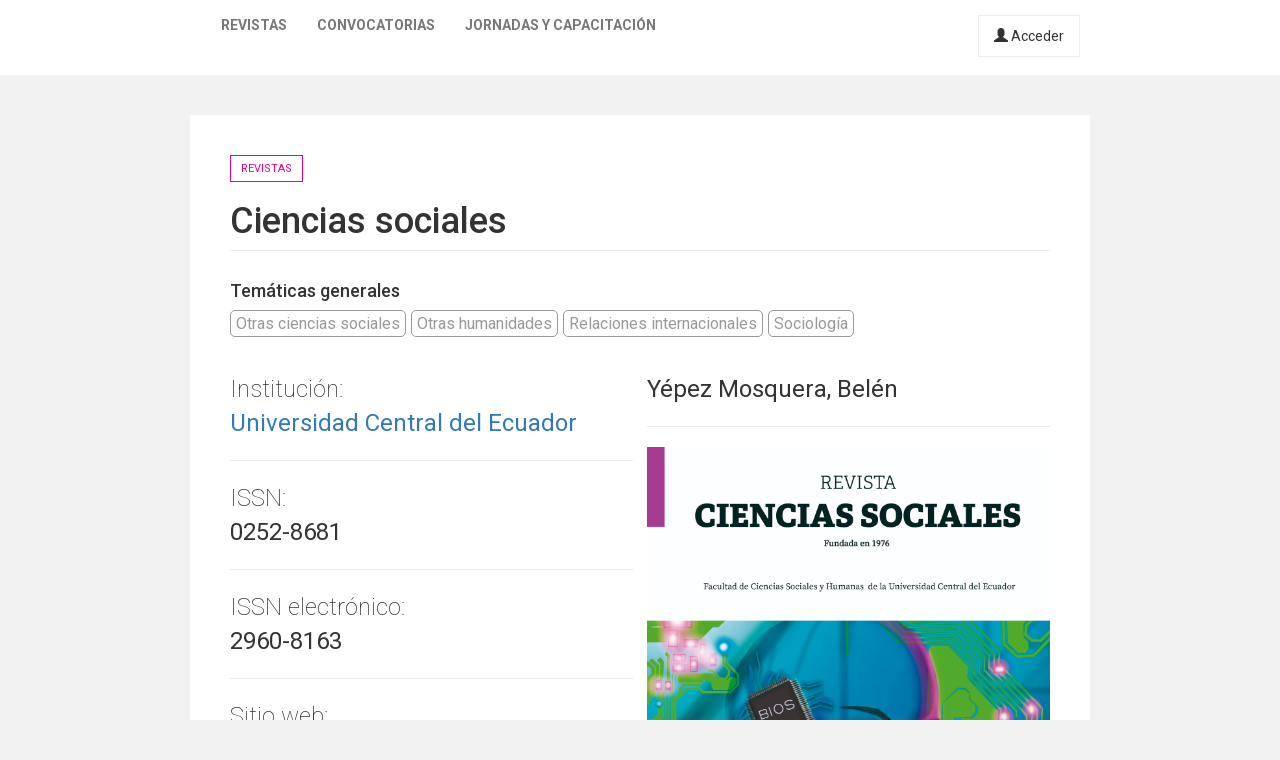

--- FILE ---
content_type: text/html; charset=utf-8
request_url: https://latinrev.flacso.org.ar/revistas/ciencias-sociales
body_size: 4099
content:
<!DOCTYPE html>
<html lang="es" dir="ltr" prefix="content: http://purl.org/rss/1.0/modules/content/ dc: http://purl.org/dc/terms/ foaf: http://xmlns.com/foaf/0.1/ og: http://ogp.me/ns# rdfs: http://www.w3.org/2000/01/rdf-schema# sioc: http://rdfs.org/sioc/ns# sioct: http://rdfs.org/sioc/types# skos: http://www.w3.org/2004/02/skos/core# xsd: http://www.w3.org/2001/XMLSchema#">
<head>
  <link rel="profile" href="http://www.w3.org/1999/xhtml/vocab" />
  <meta name="viewport" content="width=device-width, initial-scale=1.0">
  <meta http-equiv="Content-Type" content="text/html; charset=utf-8" />
<meta name="Generator" content="Drupal 7 (http://drupal.org)" />
<link rel="canonical" href="/revistas/ciencias-sociales" />
<link rel="shortlink" href="/node/58229" />
<link rel="shortcut icon" href="https://latinrev.flacso.org.ar/themes/latinrev/favicon/favicon.ico" type="image/vnd.microsoft.icon" />
<link href="https://fonts.googleapis.com/css2?family=Roboto:ital,wght@0,100;0,300;0,400;0,500;0,700;0,900;1,300&display=swap" rel="stylesheet">


<meta name="theme-color" content="#ffffff">
  <title>Ciencias sociales | LatinREV</title>
  <style>
@import url("https://latinrev.flacso.org.ar/modules/system/system.base.css?rzlyrs");
</style>
<style>
@import url("https://latinrev.flacso.org.ar/sites/all/modules/date/date_api/date.css?rzlyrs");
@import url("https://latinrev.flacso.org.ar/sites/all/modules/date/date_popup/themes/datepicker.1.7.css?rzlyrs");
@import url("https://latinrev.flacso.org.ar/modules/field/theme/field.css?rzlyrs");
@import url("https://latinrev.flacso.org.ar/sites/all/modules/logintoboggan/logintoboggan.css?rzlyrs");
@import url("https://latinrev.flacso.org.ar/modules/node/node.css?rzlyrs");
@import url("https://latinrev.flacso.org.ar/sites/all/modules/youtube/css/youtube.css?rzlyrs");
@import url("https://latinrev.flacso.org.ar/sites/all/modules/views/css/views.css?rzlyrs");
</style>
<style>
@import url("https://latinrev.flacso.org.ar/sites/all/modules/ctools/css/ctools.css?rzlyrs");
@import url("https://latinrev.flacso.org.ar/sites/default/files/rrssb/rrssb.10778206.css?rzlyrs");
@import url("https://latinrev.flacso.org.ar/sites/all/libraries/rrssb-plus/css/rrssb.css?rzlyrs");
</style>
<link type="text/css" rel="stylesheet" href="https://cdn.jsdelivr.net/npm/bootstrap@3.3.7/dist/css/bootstrap.css" media="all" />
<link type="text/css" rel="stylesheet" href="https://cdn.jsdelivr.net/npm/@unicorn-fail/drupal-bootstrap-styles@0.0.2/dist/3.3.1/7.x-3.x/drupal-bootstrap.css" media="all" />
<style>
@import url("https://latinrev.flacso.org.ar/themes/latinrev/css/style.css?rzlyrs");
@import url("https://latinrev.flacso.org.ar/themes/latinrev/css/panel.css?rzlyrs");
@import url("https://latinrev.flacso.org.ar/sites/default/files/less/style.8lLBlKqn1hN9HJKghAS47vWbFXYjxFuLEbw2-pafNbc.css?rzlyrs");
</style>
  <!-- HTML5 element support for IE6-8 -->
  <!--[if lt IE 9]>
    <script src="https://cdn.jsdelivr.net/html5shiv/3.7.3/html5shiv-printshiv.min.js"></script>
  <![endif]-->
  <script src="//ajax.googleapis.com/ajax/libs/jquery/1.10.2/jquery.js"></script>
<script>window.jQuery || document.write("<script src='/sites/all/modules/jquery_update/replace/jquery/1.10/jquery.js'>\x3C/script>")</script>
<script src="https://latinrev.flacso.org.ar/misc/jquery-extend-3.4.0.js?v=1.10.2"></script>
<script src="https://latinrev.flacso.org.ar/misc/jquery-html-prefilter-3.5.0-backport.js?v=1.10.2"></script>
<script src="https://latinrev.flacso.org.ar/misc/jquery.once.js?v=1.2"></script>
<script src="https://latinrev.flacso.org.ar/misc/drupal.js?rzlyrs"></script>
<script src="https://cdn.jsdelivr.net/npm/bootstrap@3.3.7/dist/js/bootstrap.js"></script>
<script src="https://latinrev.flacso.org.ar/sites/default/files/languages/es_c4YYbDDMeeVUoxSQwr-VAzm-ROJC_C1qyjsXId7nt7Y.js?rzlyrs"></script>
<script src="https://latinrev.flacso.org.ar/sites/all/modules/rrssb/rrssb.init.js?rzlyrs"></script>
<script src="https://latinrev.flacso.org.ar/sites/all/libraries/rrssb-plus/js/rrssb.min.js?rzlyrs"></script>
<script src="https://latinrev.flacso.org.ar/themes/latinrev/js/scripts.js?rzlyrs"></script>
<script>jQuery.extend(Drupal.settings, {"basePath":"\/","pathPrefix":"","ajaxPageState":{"theme":"latinrev","theme_token":"xg_F0NFYQogIQMGp9y4BSk9EKu0fIHE_UzzK3fLsoP8","js":{"themes\/bootstrap\/js\/bootstrap.js":1,"\/\/ajax.googleapis.com\/ajax\/libs\/jquery\/1.10.2\/jquery.js":1,"0":1,"misc\/jquery-extend-3.4.0.js":1,"misc\/jquery-html-prefilter-3.5.0-backport.js":1,"misc\/jquery.once.js":1,"misc\/drupal.js":1,"https:\/\/cdn.jsdelivr.net\/npm\/bootstrap@3.3.7\/dist\/js\/bootstrap.js":1,"public:\/\/languages\/es_c4YYbDDMeeVUoxSQwr-VAzm-ROJC_C1qyjsXId7nt7Y.js":1,"sites\/all\/modules\/rrssb\/rrssb.init.js":1,"sites\/all\/libraries\/rrssb-plus\/js\/rrssb.min.js":1,"themes\/latinrev\/js\/scripts.js":1},"css":{"modules\/system\/system.base.css":1,"sites\/all\/modules\/date\/date_api\/date.css":1,"sites\/all\/modules\/date\/date_popup\/themes\/datepicker.1.7.css":1,"modules\/field\/theme\/field.css":1,"sites\/all\/modules\/logintoboggan\/logintoboggan.css":1,"modules\/node\/node.css":1,"sites\/all\/modules\/youtube\/css\/youtube.css":1,"sites\/all\/modules\/views\/css\/views.css":1,"sites\/all\/modules\/ctools\/css\/ctools.css":1,"public:\/\/rrssb\/rrssb.10778206.css":1,"sites\/all\/libraries\/rrssb-plus\/css\/rrssb.css":1,"https:\/\/cdn.jsdelivr.net\/npm\/bootstrap@3.3.7\/dist\/css\/bootstrap.css":1,"https:\/\/cdn.jsdelivr.net\/npm\/@unicorn-fail\/drupal-bootstrap-styles@0.0.2\/dist\/3.3.1\/7.x-3.x\/drupal-bootstrap.css":1,"themes\/latinrev\/css\/style.css":1,"themes\/latinrev\/css\/panel.css":1,"themes\/latinrev\/less\/style.less":1}},"rrssb":{"size":"","shrink":"","regrow":"","minRows":"","maxRows":"","prefixReserve":"","prefixHide":"","alignRight":0},"bootstrap":{"anchorsFix":"0","anchorsSmoothScrolling":"0","formHasError":1,"popoverEnabled":1,"popoverOptions":{"animation":1,"html":0,"placement":"right","selector":"","trigger":"click","triggerAutoclose":1,"title":"","content":"","delay":0,"container":"body"},"tooltipEnabled":1,"tooltipOptions":{"animation":1,"html":0,"placement":"auto left","selector":"","trigger":"hover focus","delay":0,"container":"body"}}});</script>
</head>
<body class="html not-front not-logged-in no-sidebars page-node page-node- page-node-58229 node-type-revista">
  <div id="skip-link">
    <a href="#main-content" class="element-invisible element-focusable">Pasar al contenido principal</a>
  </div>
    <header id="navbar" role="banner" class="navbar container-fluid navbar-default navbar-fixed-top">
  <div class="container-fluid">
    <div class="navbar-header">
            
        <a class="logo navbar-btn pull-left" href="/" title="Inicio">
         <span>LatinREV</span>
        </a>
         
      
     

              <button type="button" class="navbar-toggle" data-toggle="collapse" data-target="#navbar-collapse">
          <span class="sr-only">Toggle navigation</span>
          <span class="icon-bar"></span>
          <span class="icon-bar"></span>
          <span class="icon-bar"></span>
        </button>
          </div>

          <div class="navbar-collapse collapse" id="navbar-collapse">
        <nav role="navigation">
                      <ul class="menu nav navbar-nav"><li class="first leaf"><a href="/mapa" title="">Revistas</a></li>
<li class="leaf"><a href="/convocatorias" title="">Convocatorias</a></li>
<li class="last leaf"><a href="/jornadas" title="">Jornadas y capacitación</a></li>
</ul>                    
          
                    <a href="/user/login" class="micuenta"><span class="glyphicon glyphicon-user" aria-hidden="true"></span> Acceder</a>
                            </nav>
        <a class="flacso_logo navbar-btn pull-right" href="https://www.flacso.org.ar" title="FLACSO Argentina">
         <span>FLACSO Argentina</span>
        </a>
      </div>
        
    
    
  </div>
  
  
  
</header>

<div class="main-container container-fluid">

<div class="node-type">Revistas</div>  <header role="banner" id="page-header">
    
      </header> <!-- /#page-header -->

  <div class="row">

    
    <section class="col-sm-12">
                  <a id="main-content"></a>
                    <h1 class="page-header">Ciencias sociales</h1>
                                                          <div class="region region-content">
    <section id="block-system-main" class="block block-system clearfix">

      
  <article id="node-58229" class="node node-revista clearfix" about="/revistas/ciencias-sociales" typeof="sioc:Item foaf:Document">
  
            <span property="dc:title" content="Ciencias sociales" class="rdf-meta element-hidden"></span>    
    <div class="revistas-terminos"><h4>Temáticas generales</h4><a class="term-link" href="/revistas?title=&tematicas=1946&country=All&city=&field_r_institucion_tid=&field_r_frecuencia_tid=All&order=title&sort=asc">Otras ciencias sociales</a><a class="term-link" href="/revistas?title=&tematicas=1956&country=All&city=&field_r_institucion_tid=&field_r_frecuencia_tid=All&order=title&sort=asc">Otras humanidades</a><a class="term-link" href="/revistas?title=&tematicas=1965&country=All&city=&field_r_institucion_tid=&field_r_frecuencia_tid=All&order=title&sort=asc">Relaciones internacionales</a><a class="term-link" href="/revistas?title=&tematicas=1947&country=All&city=&field_r_institucion_tid=&field_r_frecuencia_tid=All&order=title&sort=asc">Sociología</a></div><div class="contenido"><div class="field field-name-field-r-institucion field-type-taxonomy-term-reference field-label-above"><div class="field-label">Institución:&nbsp;</div><div class="field-items"><div class="field-item even"><a href="/institucion/universidad-central-del-ecuador" typeof="skos:Concept" property="rdfs:label skos:prefLabel" datatype="">Universidad Central del Ecuador</a></div></div></div><div class="field field-name-field-r-issn field-type-text field-label-above"><div class="field-label">ISSN:&nbsp;</div><div class="field-items"><div class="field-item even">0252-8681</div></div></div><div class="field field-name-field-r-issne field-type-text field-label-above"><div class="field-label">ISSN electrónico:&nbsp;</div><div class="field-items"><div class="field-item even">2960-8163</div></div></div><div class="field field-name-field-r-web field-type-link-field field-label-above"><div class="field-label">Sitio web:&nbsp;</div><div class="field-items"><div class="field-item even"><a href="https://revistadigital.uce.edu.ec/index.php/CSOCIALES/index" target="_blank">Enlace</a></div></div></div><div class="field field-name-field-r-disponibilidad field-type-list-integer field-label-above"><div class="field-label">Disponibilidad:&nbsp;</div><div class="field-items"><div class="field-item even">Acceso Abierto (Open Access)</div></div></div><div class="field field-name-field-r-frecuencia field-type-taxonomy-term-reference field-label-above"><div class="field-label">Frecuencia:&nbsp;</div><div class="field-items"><div class="field-item even">Anual</div></div></div><div class="field field-name-field-r-anio field-type-number-integer field-label-above"><div class="field-label">Año de creación:&nbsp;</div><div class="field-items"><div class="field-item even">1976</div></div></div><div class="field field-name-field-r-director field-type-text field-label-above"><div class="field-label">Dirigida por:&nbsp;</div><div class="field-items"><div class="field-item even">Polo Bonilla, Rafael</div></div></div><div class="field field-name-field-r-editor field-type-text field-label-above"><div class="field-label">Editada por:&nbsp;</div><div class="field-items"><div class="field-item even">Yépez Mosquera, Belén</div></div></div><div class="field field-name-field-r-tapa field-type-image field-label-hidden"><div class="field-items"><div class="field-item even"><img typeof="foaf:Image" class="img-responsive" src="https://latinrev.flacso.org.ar/sites/default/files/revistas/tapas/01_fin_portada_ciencias_sociales_2023.jpg" width="2484" height="3267" alt="" /></div></div></div><div class="field field-name-field-r-email field-type-email field-label-above"><div class="field-label">Correo electrónico de la revista:&nbsp;</div><div class="field-items"><div class="field-item even"><a href="mailto:fcsh.revista@uce.edu.ec">fcsh.revista@uce.edu.ec</a></div></div></div>  <div class="location-locations-display">
    <h3 class="location-locations-header">Ubicación</h3>

    <div class="location-locations-wrapper">
              <div class="location vcard" itemscope itemtype="http://schema.org/PostalAddress">
  <div class="adr">
              <div class="street-address">
        <span itemprop="streetAddress">Av. Universitaria</span>
              </div>
                  <span class="locality" itemprop="addressLocality">
      Quito      </span>
              ,                     <span class="region" itemprop="addressRegion">Pichincha</span>
              <div class="country-name" itemprop="addressCountry">Ecuador</div>
                                          </div>
  </div>
  <div class="location-hidden">
        Pichincha              </div>
          </div>
  </div>
<h4>Compartir</h4><div class="rrssb"><ul class="rrssb-buttons"><li class="rrssb-email"><a href="mailto:?subject=Ciencias%20sociales&body=https%3A%2F%2Flatinrev.flacso.org.ar%2Frevistas%2Fciencias-sociales" ><span class="rrssb-icon"></span><span class="rrssb-text">email</span></a></li><li class="rrssb-facebook"><a href="https://www.facebook.com/sharer/sharer.php?u=https%3A%2F%2Flatinrev.flacso.org.ar%2Frevistas%2Fciencias-sociales" class="popup"><span class="rrssb-icon"></span><span class="rrssb-text">facebook</span></a></li><li class="rrssb-linkedin"><a href="http://www.linkedin.com/shareArticle?mini=true&url=https%3A%2F%2Flatinrev.flacso.org.ar%2Frevistas%2Fciencias-sociales&title=Ciencias%20sociales" class="popup"><span class="rrssb-icon"></span><span class="rrssb-text">linkedin</span></a></li><li class="rrssb-twitter"><a href="https://twitter.com/intent/tweet?text=Ciencias%20sociales&url=https%3A%2F%2Flatinrev.flacso.org.ar%2Frevistas%2Fciencias-sociales" class="popup"><span class="rrssb-icon"></span><span class="rrssb-text">twitter</span></a></li><li class="rrssb-whatsapp"><a href="whatsapp://send?text=Ciencias%20sociales https%3A%2F%2Flatinrev.flacso.org.ar%2Frevistas%2Fciencias-sociales" class="popup"><span class="rrssb-icon"></span><span class="rrssb-text">whatsapp</span></a></li></ul></div>  </div></article>
<div class="vermas">
    <a href="/mapa"><span class="glyphicon glyphicon-arrow-left"></span> Ver todas las revistas</a>

  </div>
</section>
  </div>
    </section>

    
  </div>
</div>


  <script src="https://latinrev.flacso.org.ar/themes/bootstrap/js/bootstrap.js?rzlyrs"></script>
</body>
</html>


--- FILE ---
content_type: text/css
request_url: https://latinrev.flacso.org.ar/sites/all/libraries/rrssb-plus/css/rrssb.css?rzlyrs
body_size: 523
content:
.rrssb{font-size:14px;font-family:"Helvetica Neue",Helvetica,Arial,sans-serif;font-weight:bold}.rrssb .rrssb-buttons{box-sizing:border-box;display:inline-block;margin:0.15em 0;padding:0;width:100%}.rrssb li{box-sizing:border-box;display:inline-block;padding:0.15em}.rrssb a{background-color:#ccc;border-radius:0.2em;box-sizing:border-box;display:block;-moz-osx-font-smoothing:grayscale;-webkit-font-smoothing:antialiased;height:100%;position:relative;text-align:center;text-decoration:none;text-transform:uppercase;-webkit-transition:background-color 0.2s ease-in-out;transition:background-color 0.2s ease-in-out;width:100%}.rrssb a:active{box-shadow:inset 1px 3px 15px 0 rgba(22,0,0,0.25)}.rrssb .rrssb-icon{display:block;box-sizing:border-box;left:0.5em;position:absolute;top:15%;height:70%;width:1.75em}.rrssb .rrssb-text{color:#fff;padding:0 1em 0 2.75em;line-height:2.5em}.rrssb .rrssb-prefix{padding-right:0.6em}.rrssb.no-label a{width:2.5em;height:2.5em}.rrssb.no-label .rrssb-icon{position:relative;left:15%}.rrssb.no-label .rrssb-text{display:none}

/*# sourceMappingURL=rrssb.css.map */